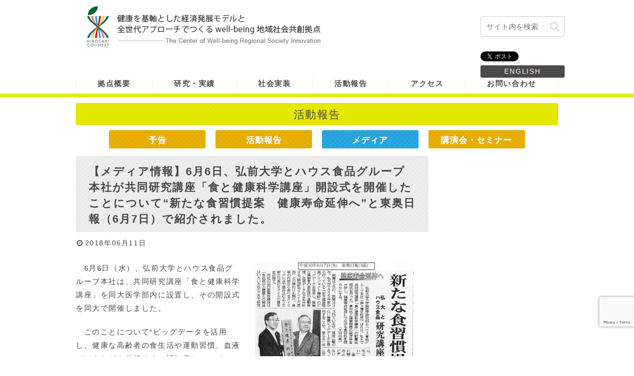

--- FILE ---
content_type: text/html; charset=utf-8
request_url: https://www.google.com/recaptcha/api2/anchor?ar=1&k=6LdXhTorAAAAAJ-LjjRNOIFwxbIT5sItod9E5PUq&co=aHR0cHM6Ly9jb2kuaGlyb3Nha2ktdS5hYy5qcDo0NDM.&hl=en&v=PoyoqOPhxBO7pBk68S4YbpHZ&size=invisible&anchor-ms=20000&execute-ms=30000&cb=eq9tsx4cd52q
body_size: 48731
content:
<!DOCTYPE HTML><html dir="ltr" lang="en"><head><meta http-equiv="Content-Type" content="text/html; charset=UTF-8">
<meta http-equiv="X-UA-Compatible" content="IE=edge">
<title>reCAPTCHA</title>
<style type="text/css">
/* cyrillic-ext */
@font-face {
  font-family: 'Roboto';
  font-style: normal;
  font-weight: 400;
  font-stretch: 100%;
  src: url(//fonts.gstatic.com/s/roboto/v48/KFO7CnqEu92Fr1ME7kSn66aGLdTylUAMa3GUBHMdazTgWw.woff2) format('woff2');
  unicode-range: U+0460-052F, U+1C80-1C8A, U+20B4, U+2DE0-2DFF, U+A640-A69F, U+FE2E-FE2F;
}
/* cyrillic */
@font-face {
  font-family: 'Roboto';
  font-style: normal;
  font-weight: 400;
  font-stretch: 100%;
  src: url(//fonts.gstatic.com/s/roboto/v48/KFO7CnqEu92Fr1ME7kSn66aGLdTylUAMa3iUBHMdazTgWw.woff2) format('woff2');
  unicode-range: U+0301, U+0400-045F, U+0490-0491, U+04B0-04B1, U+2116;
}
/* greek-ext */
@font-face {
  font-family: 'Roboto';
  font-style: normal;
  font-weight: 400;
  font-stretch: 100%;
  src: url(//fonts.gstatic.com/s/roboto/v48/KFO7CnqEu92Fr1ME7kSn66aGLdTylUAMa3CUBHMdazTgWw.woff2) format('woff2');
  unicode-range: U+1F00-1FFF;
}
/* greek */
@font-face {
  font-family: 'Roboto';
  font-style: normal;
  font-weight: 400;
  font-stretch: 100%;
  src: url(//fonts.gstatic.com/s/roboto/v48/KFO7CnqEu92Fr1ME7kSn66aGLdTylUAMa3-UBHMdazTgWw.woff2) format('woff2');
  unicode-range: U+0370-0377, U+037A-037F, U+0384-038A, U+038C, U+038E-03A1, U+03A3-03FF;
}
/* math */
@font-face {
  font-family: 'Roboto';
  font-style: normal;
  font-weight: 400;
  font-stretch: 100%;
  src: url(//fonts.gstatic.com/s/roboto/v48/KFO7CnqEu92Fr1ME7kSn66aGLdTylUAMawCUBHMdazTgWw.woff2) format('woff2');
  unicode-range: U+0302-0303, U+0305, U+0307-0308, U+0310, U+0312, U+0315, U+031A, U+0326-0327, U+032C, U+032F-0330, U+0332-0333, U+0338, U+033A, U+0346, U+034D, U+0391-03A1, U+03A3-03A9, U+03B1-03C9, U+03D1, U+03D5-03D6, U+03F0-03F1, U+03F4-03F5, U+2016-2017, U+2034-2038, U+203C, U+2040, U+2043, U+2047, U+2050, U+2057, U+205F, U+2070-2071, U+2074-208E, U+2090-209C, U+20D0-20DC, U+20E1, U+20E5-20EF, U+2100-2112, U+2114-2115, U+2117-2121, U+2123-214F, U+2190, U+2192, U+2194-21AE, U+21B0-21E5, U+21F1-21F2, U+21F4-2211, U+2213-2214, U+2216-22FF, U+2308-230B, U+2310, U+2319, U+231C-2321, U+2336-237A, U+237C, U+2395, U+239B-23B7, U+23D0, U+23DC-23E1, U+2474-2475, U+25AF, U+25B3, U+25B7, U+25BD, U+25C1, U+25CA, U+25CC, U+25FB, U+266D-266F, U+27C0-27FF, U+2900-2AFF, U+2B0E-2B11, U+2B30-2B4C, U+2BFE, U+3030, U+FF5B, U+FF5D, U+1D400-1D7FF, U+1EE00-1EEFF;
}
/* symbols */
@font-face {
  font-family: 'Roboto';
  font-style: normal;
  font-weight: 400;
  font-stretch: 100%;
  src: url(//fonts.gstatic.com/s/roboto/v48/KFO7CnqEu92Fr1ME7kSn66aGLdTylUAMaxKUBHMdazTgWw.woff2) format('woff2');
  unicode-range: U+0001-000C, U+000E-001F, U+007F-009F, U+20DD-20E0, U+20E2-20E4, U+2150-218F, U+2190, U+2192, U+2194-2199, U+21AF, U+21E6-21F0, U+21F3, U+2218-2219, U+2299, U+22C4-22C6, U+2300-243F, U+2440-244A, U+2460-24FF, U+25A0-27BF, U+2800-28FF, U+2921-2922, U+2981, U+29BF, U+29EB, U+2B00-2BFF, U+4DC0-4DFF, U+FFF9-FFFB, U+10140-1018E, U+10190-1019C, U+101A0, U+101D0-101FD, U+102E0-102FB, U+10E60-10E7E, U+1D2C0-1D2D3, U+1D2E0-1D37F, U+1F000-1F0FF, U+1F100-1F1AD, U+1F1E6-1F1FF, U+1F30D-1F30F, U+1F315, U+1F31C, U+1F31E, U+1F320-1F32C, U+1F336, U+1F378, U+1F37D, U+1F382, U+1F393-1F39F, U+1F3A7-1F3A8, U+1F3AC-1F3AF, U+1F3C2, U+1F3C4-1F3C6, U+1F3CA-1F3CE, U+1F3D4-1F3E0, U+1F3ED, U+1F3F1-1F3F3, U+1F3F5-1F3F7, U+1F408, U+1F415, U+1F41F, U+1F426, U+1F43F, U+1F441-1F442, U+1F444, U+1F446-1F449, U+1F44C-1F44E, U+1F453, U+1F46A, U+1F47D, U+1F4A3, U+1F4B0, U+1F4B3, U+1F4B9, U+1F4BB, U+1F4BF, U+1F4C8-1F4CB, U+1F4D6, U+1F4DA, U+1F4DF, U+1F4E3-1F4E6, U+1F4EA-1F4ED, U+1F4F7, U+1F4F9-1F4FB, U+1F4FD-1F4FE, U+1F503, U+1F507-1F50B, U+1F50D, U+1F512-1F513, U+1F53E-1F54A, U+1F54F-1F5FA, U+1F610, U+1F650-1F67F, U+1F687, U+1F68D, U+1F691, U+1F694, U+1F698, U+1F6AD, U+1F6B2, U+1F6B9-1F6BA, U+1F6BC, U+1F6C6-1F6CF, U+1F6D3-1F6D7, U+1F6E0-1F6EA, U+1F6F0-1F6F3, U+1F6F7-1F6FC, U+1F700-1F7FF, U+1F800-1F80B, U+1F810-1F847, U+1F850-1F859, U+1F860-1F887, U+1F890-1F8AD, U+1F8B0-1F8BB, U+1F8C0-1F8C1, U+1F900-1F90B, U+1F93B, U+1F946, U+1F984, U+1F996, U+1F9E9, U+1FA00-1FA6F, U+1FA70-1FA7C, U+1FA80-1FA89, U+1FA8F-1FAC6, U+1FACE-1FADC, U+1FADF-1FAE9, U+1FAF0-1FAF8, U+1FB00-1FBFF;
}
/* vietnamese */
@font-face {
  font-family: 'Roboto';
  font-style: normal;
  font-weight: 400;
  font-stretch: 100%;
  src: url(//fonts.gstatic.com/s/roboto/v48/KFO7CnqEu92Fr1ME7kSn66aGLdTylUAMa3OUBHMdazTgWw.woff2) format('woff2');
  unicode-range: U+0102-0103, U+0110-0111, U+0128-0129, U+0168-0169, U+01A0-01A1, U+01AF-01B0, U+0300-0301, U+0303-0304, U+0308-0309, U+0323, U+0329, U+1EA0-1EF9, U+20AB;
}
/* latin-ext */
@font-face {
  font-family: 'Roboto';
  font-style: normal;
  font-weight: 400;
  font-stretch: 100%;
  src: url(//fonts.gstatic.com/s/roboto/v48/KFO7CnqEu92Fr1ME7kSn66aGLdTylUAMa3KUBHMdazTgWw.woff2) format('woff2');
  unicode-range: U+0100-02BA, U+02BD-02C5, U+02C7-02CC, U+02CE-02D7, U+02DD-02FF, U+0304, U+0308, U+0329, U+1D00-1DBF, U+1E00-1E9F, U+1EF2-1EFF, U+2020, U+20A0-20AB, U+20AD-20C0, U+2113, U+2C60-2C7F, U+A720-A7FF;
}
/* latin */
@font-face {
  font-family: 'Roboto';
  font-style: normal;
  font-weight: 400;
  font-stretch: 100%;
  src: url(//fonts.gstatic.com/s/roboto/v48/KFO7CnqEu92Fr1ME7kSn66aGLdTylUAMa3yUBHMdazQ.woff2) format('woff2');
  unicode-range: U+0000-00FF, U+0131, U+0152-0153, U+02BB-02BC, U+02C6, U+02DA, U+02DC, U+0304, U+0308, U+0329, U+2000-206F, U+20AC, U+2122, U+2191, U+2193, U+2212, U+2215, U+FEFF, U+FFFD;
}
/* cyrillic-ext */
@font-face {
  font-family: 'Roboto';
  font-style: normal;
  font-weight: 500;
  font-stretch: 100%;
  src: url(//fonts.gstatic.com/s/roboto/v48/KFO7CnqEu92Fr1ME7kSn66aGLdTylUAMa3GUBHMdazTgWw.woff2) format('woff2');
  unicode-range: U+0460-052F, U+1C80-1C8A, U+20B4, U+2DE0-2DFF, U+A640-A69F, U+FE2E-FE2F;
}
/* cyrillic */
@font-face {
  font-family: 'Roboto';
  font-style: normal;
  font-weight: 500;
  font-stretch: 100%;
  src: url(//fonts.gstatic.com/s/roboto/v48/KFO7CnqEu92Fr1ME7kSn66aGLdTylUAMa3iUBHMdazTgWw.woff2) format('woff2');
  unicode-range: U+0301, U+0400-045F, U+0490-0491, U+04B0-04B1, U+2116;
}
/* greek-ext */
@font-face {
  font-family: 'Roboto';
  font-style: normal;
  font-weight: 500;
  font-stretch: 100%;
  src: url(//fonts.gstatic.com/s/roboto/v48/KFO7CnqEu92Fr1ME7kSn66aGLdTylUAMa3CUBHMdazTgWw.woff2) format('woff2');
  unicode-range: U+1F00-1FFF;
}
/* greek */
@font-face {
  font-family: 'Roboto';
  font-style: normal;
  font-weight: 500;
  font-stretch: 100%;
  src: url(//fonts.gstatic.com/s/roboto/v48/KFO7CnqEu92Fr1ME7kSn66aGLdTylUAMa3-UBHMdazTgWw.woff2) format('woff2');
  unicode-range: U+0370-0377, U+037A-037F, U+0384-038A, U+038C, U+038E-03A1, U+03A3-03FF;
}
/* math */
@font-face {
  font-family: 'Roboto';
  font-style: normal;
  font-weight: 500;
  font-stretch: 100%;
  src: url(//fonts.gstatic.com/s/roboto/v48/KFO7CnqEu92Fr1ME7kSn66aGLdTylUAMawCUBHMdazTgWw.woff2) format('woff2');
  unicode-range: U+0302-0303, U+0305, U+0307-0308, U+0310, U+0312, U+0315, U+031A, U+0326-0327, U+032C, U+032F-0330, U+0332-0333, U+0338, U+033A, U+0346, U+034D, U+0391-03A1, U+03A3-03A9, U+03B1-03C9, U+03D1, U+03D5-03D6, U+03F0-03F1, U+03F4-03F5, U+2016-2017, U+2034-2038, U+203C, U+2040, U+2043, U+2047, U+2050, U+2057, U+205F, U+2070-2071, U+2074-208E, U+2090-209C, U+20D0-20DC, U+20E1, U+20E5-20EF, U+2100-2112, U+2114-2115, U+2117-2121, U+2123-214F, U+2190, U+2192, U+2194-21AE, U+21B0-21E5, U+21F1-21F2, U+21F4-2211, U+2213-2214, U+2216-22FF, U+2308-230B, U+2310, U+2319, U+231C-2321, U+2336-237A, U+237C, U+2395, U+239B-23B7, U+23D0, U+23DC-23E1, U+2474-2475, U+25AF, U+25B3, U+25B7, U+25BD, U+25C1, U+25CA, U+25CC, U+25FB, U+266D-266F, U+27C0-27FF, U+2900-2AFF, U+2B0E-2B11, U+2B30-2B4C, U+2BFE, U+3030, U+FF5B, U+FF5D, U+1D400-1D7FF, U+1EE00-1EEFF;
}
/* symbols */
@font-face {
  font-family: 'Roboto';
  font-style: normal;
  font-weight: 500;
  font-stretch: 100%;
  src: url(//fonts.gstatic.com/s/roboto/v48/KFO7CnqEu92Fr1ME7kSn66aGLdTylUAMaxKUBHMdazTgWw.woff2) format('woff2');
  unicode-range: U+0001-000C, U+000E-001F, U+007F-009F, U+20DD-20E0, U+20E2-20E4, U+2150-218F, U+2190, U+2192, U+2194-2199, U+21AF, U+21E6-21F0, U+21F3, U+2218-2219, U+2299, U+22C4-22C6, U+2300-243F, U+2440-244A, U+2460-24FF, U+25A0-27BF, U+2800-28FF, U+2921-2922, U+2981, U+29BF, U+29EB, U+2B00-2BFF, U+4DC0-4DFF, U+FFF9-FFFB, U+10140-1018E, U+10190-1019C, U+101A0, U+101D0-101FD, U+102E0-102FB, U+10E60-10E7E, U+1D2C0-1D2D3, U+1D2E0-1D37F, U+1F000-1F0FF, U+1F100-1F1AD, U+1F1E6-1F1FF, U+1F30D-1F30F, U+1F315, U+1F31C, U+1F31E, U+1F320-1F32C, U+1F336, U+1F378, U+1F37D, U+1F382, U+1F393-1F39F, U+1F3A7-1F3A8, U+1F3AC-1F3AF, U+1F3C2, U+1F3C4-1F3C6, U+1F3CA-1F3CE, U+1F3D4-1F3E0, U+1F3ED, U+1F3F1-1F3F3, U+1F3F5-1F3F7, U+1F408, U+1F415, U+1F41F, U+1F426, U+1F43F, U+1F441-1F442, U+1F444, U+1F446-1F449, U+1F44C-1F44E, U+1F453, U+1F46A, U+1F47D, U+1F4A3, U+1F4B0, U+1F4B3, U+1F4B9, U+1F4BB, U+1F4BF, U+1F4C8-1F4CB, U+1F4D6, U+1F4DA, U+1F4DF, U+1F4E3-1F4E6, U+1F4EA-1F4ED, U+1F4F7, U+1F4F9-1F4FB, U+1F4FD-1F4FE, U+1F503, U+1F507-1F50B, U+1F50D, U+1F512-1F513, U+1F53E-1F54A, U+1F54F-1F5FA, U+1F610, U+1F650-1F67F, U+1F687, U+1F68D, U+1F691, U+1F694, U+1F698, U+1F6AD, U+1F6B2, U+1F6B9-1F6BA, U+1F6BC, U+1F6C6-1F6CF, U+1F6D3-1F6D7, U+1F6E0-1F6EA, U+1F6F0-1F6F3, U+1F6F7-1F6FC, U+1F700-1F7FF, U+1F800-1F80B, U+1F810-1F847, U+1F850-1F859, U+1F860-1F887, U+1F890-1F8AD, U+1F8B0-1F8BB, U+1F8C0-1F8C1, U+1F900-1F90B, U+1F93B, U+1F946, U+1F984, U+1F996, U+1F9E9, U+1FA00-1FA6F, U+1FA70-1FA7C, U+1FA80-1FA89, U+1FA8F-1FAC6, U+1FACE-1FADC, U+1FADF-1FAE9, U+1FAF0-1FAF8, U+1FB00-1FBFF;
}
/* vietnamese */
@font-face {
  font-family: 'Roboto';
  font-style: normal;
  font-weight: 500;
  font-stretch: 100%;
  src: url(//fonts.gstatic.com/s/roboto/v48/KFO7CnqEu92Fr1ME7kSn66aGLdTylUAMa3OUBHMdazTgWw.woff2) format('woff2');
  unicode-range: U+0102-0103, U+0110-0111, U+0128-0129, U+0168-0169, U+01A0-01A1, U+01AF-01B0, U+0300-0301, U+0303-0304, U+0308-0309, U+0323, U+0329, U+1EA0-1EF9, U+20AB;
}
/* latin-ext */
@font-face {
  font-family: 'Roboto';
  font-style: normal;
  font-weight: 500;
  font-stretch: 100%;
  src: url(//fonts.gstatic.com/s/roboto/v48/KFO7CnqEu92Fr1ME7kSn66aGLdTylUAMa3KUBHMdazTgWw.woff2) format('woff2');
  unicode-range: U+0100-02BA, U+02BD-02C5, U+02C7-02CC, U+02CE-02D7, U+02DD-02FF, U+0304, U+0308, U+0329, U+1D00-1DBF, U+1E00-1E9F, U+1EF2-1EFF, U+2020, U+20A0-20AB, U+20AD-20C0, U+2113, U+2C60-2C7F, U+A720-A7FF;
}
/* latin */
@font-face {
  font-family: 'Roboto';
  font-style: normal;
  font-weight: 500;
  font-stretch: 100%;
  src: url(//fonts.gstatic.com/s/roboto/v48/KFO7CnqEu92Fr1ME7kSn66aGLdTylUAMa3yUBHMdazQ.woff2) format('woff2');
  unicode-range: U+0000-00FF, U+0131, U+0152-0153, U+02BB-02BC, U+02C6, U+02DA, U+02DC, U+0304, U+0308, U+0329, U+2000-206F, U+20AC, U+2122, U+2191, U+2193, U+2212, U+2215, U+FEFF, U+FFFD;
}
/* cyrillic-ext */
@font-face {
  font-family: 'Roboto';
  font-style: normal;
  font-weight: 900;
  font-stretch: 100%;
  src: url(//fonts.gstatic.com/s/roboto/v48/KFO7CnqEu92Fr1ME7kSn66aGLdTylUAMa3GUBHMdazTgWw.woff2) format('woff2');
  unicode-range: U+0460-052F, U+1C80-1C8A, U+20B4, U+2DE0-2DFF, U+A640-A69F, U+FE2E-FE2F;
}
/* cyrillic */
@font-face {
  font-family: 'Roboto';
  font-style: normal;
  font-weight: 900;
  font-stretch: 100%;
  src: url(//fonts.gstatic.com/s/roboto/v48/KFO7CnqEu92Fr1ME7kSn66aGLdTylUAMa3iUBHMdazTgWw.woff2) format('woff2');
  unicode-range: U+0301, U+0400-045F, U+0490-0491, U+04B0-04B1, U+2116;
}
/* greek-ext */
@font-face {
  font-family: 'Roboto';
  font-style: normal;
  font-weight: 900;
  font-stretch: 100%;
  src: url(//fonts.gstatic.com/s/roboto/v48/KFO7CnqEu92Fr1ME7kSn66aGLdTylUAMa3CUBHMdazTgWw.woff2) format('woff2');
  unicode-range: U+1F00-1FFF;
}
/* greek */
@font-face {
  font-family: 'Roboto';
  font-style: normal;
  font-weight: 900;
  font-stretch: 100%;
  src: url(//fonts.gstatic.com/s/roboto/v48/KFO7CnqEu92Fr1ME7kSn66aGLdTylUAMa3-UBHMdazTgWw.woff2) format('woff2');
  unicode-range: U+0370-0377, U+037A-037F, U+0384-038A, U+038C, U+038E-03A1, U+03A3-03FF;
}
/* math */
@font-face {
  font-family: 'Roboto';
  font-style: normal;
  font-weight: 900;
  font-stretch: 100%;
  src: url(//fonts.gstatic.com/s/roboto/v48/KFO7CnqEu92Fr1ME7kSn66aGLdTylUAMawCUBHMdazTgWw.woff2) format('woff2');
  unicode-range: U+0302-0303, U+0305, U+0307-0308, U+0310, U+0312, U+0315, U+031A, U+0326-0327, U+032C, U+032F-0330, U+0332-0333, U+0338, U+033A, U+0346, U+034D, U+0391-03A1, U+03A3-03A9, U+03B1-03C9, U+03D1, U+03D5-03D6, U+03F0-03F1, U+03F4-03F5, U+2016-2017, U+2034-2038, U+203C, U+2040, U+2043, U+2047, U+2050, U+2057, U+205F, U+2070-2071, U+2074-208E, U+2090-209C, U+20D0-20DC, U+20E1, U+20E5-20EF, U+2100-2112, U+2114-2115, U+2117-2121, U+2123-214F, U+2190, U+2192, U+2194-21AE, U+21B0-21E5, U+21F1-21F2, U+21F4-2211, U+2213-2214, U+2216-22FF, U+2308-230B, U+2310, U+2319, U+231C-2321, U+2336-237A, U+237C, U+2395, U+239B-23B7, U+23D0, U+23DC-23E1, U+2474-2475, U+25AF, U+25B3, U+25B7, U+25BD, U+25C1, U+25CA, U+25CC, U+25FB, U+266D-266F, U+27C0-27FF, U+2900-2AFF, U+2B0E-2B11, U+2B30-2B4C, U+2BFE, U+3030, U+FF5B, U+FF5D, U+1D400-1D7FF, U+1EE00-1EEFF;
}
/* symbols */
@font-face {
  font-family: 'Roboto';
  font-style: normal;
  font-weight: 900;
  font-stretch: 100%;
  src: url(//fonts.gstatic.com/s/roboto/v48/KFO7CnqEu92Fr1ME7kSn66aGLdTylUAMaxKUBHMdazTgWw.woff2) format('woff2');
  unicode-range: U+0001-000C, U+000E-001F, U+007F-009F, U+20DD-20E0, U+20E2-20E4, U+2150-218F, U+2190, U+2192, U+2194-2199, U+21AF, U+21E6-21F0, U+21F3, U+2218-2219, U+2299, U+22C4-22C6, U+2300-243F, U+2440-244A, U+2460-24FF, U+25A0-27BF, U+2800-28FF, U+2921-2922, U+2981, U+29BF, U+29EB, U+2B00-2BFF, U+4DC0-4DFF, U+FFF9-FFFB, U+10140-1018E, U+10190-1019C, U+101A0, U+101D0-101FD, U+102E0-102FB, U+10E60-10E7E, U+1D2C0-1D2D3, U+1D2E0-1D37F, U+1F000-1F0FF, U+1F100-1F1AD, U+1F1E6-1F1FF, U+1F30D-1F30F, U+1F315, U+1F31C, U+1F31E, U+1F320-1F32C, U+1F336, U+1F378, U+1F37D, U+1F382, U+1F393-1F39F, U+1F3A7-1F3A8, U+1F3AC-1F3AF, U+1F3C2, U+1F3C4-1F3C6, U+1F3CA-1F3CE, U+1F3D4-1F3E0, U+1F3ED, U+1F3F1-1F3F3, U+1F3F5-1F3F7, U+1F408, U+1F415, U+1F41F, U+1F426, U+1F43F, U+1F441-1F442, U+1F444, U+1F446-1F449, U+1F44C-1F44E, U+1F453, U+1F46A, U+1F47D, U+1F4A3, U+1F4B0, U+1F4B3, U+1F4B9, U+1F4BB, U+1F4BF, U+1F4C8-1F4CB, U+1F4D6, U+1F4DA, U+1F4DF, U+1F4E3-1F4E6, U+1F4EA-1F4ED, U+1F4F7, U+1F4F9-1F4FB, U+1F4FD-1F4FE, U+1F503, U+1F507-1F50B, U+1F50D, U+1F512-1F513, U+1F53E-1F54A, U+1F54F-1F5FA, U+1F610, U+1F650-1F67F, U+1F687, U+1F68D, U+1F691, U+1F694, U+1F698, U+1F6AD, U+1F6B2, U+1F6B9-1F6BA, U+1F6BC, U+1F6C6-1F6CF, U+1F6D3-1F6D7, U+1F6E0-1F6EA, U+1F6F0-1F6F3, U+1F6F7-1F6FC, U+1F700-1F7FF, U+1F800-1F80B, U+1F810-1F847, U+1F850-1F859, U+1F860-1F887, U+1F890-1F8AD, U+1F8B0-1F8BB, U+1F8C0-1F8C1, U+1F900-1F90B, U+1F93B, U+1F946, U+1F984, U+1F996, U+1F9E9, U+1FA00-1FA6F, U+1FA70-1FA7C, U+1FA80-1FA89, U+1FA8F-1FAC6, U+1FACE-1FADC, U+1FADF-1FAE9, U+1FAF0-1FAF8, U+1FB00-1FBFF;
}
/* vietnamese */
@font-face {
  font-family: 'Roboto';
  font-style: normal;
  font-weight: 900;
  font-stretch: 100%;
  src: url(//fonts.gstatic.com/s/roboto/v48/KFO7CnqEu92Fr1ME7kSn66aGLdTylUAMa3OUBHMdazTgWw.woff2) format('woff2');
  unicode-range: U+0102-0103, U+0110-0111, U+0128-0129, U+0168-0169, U+01A0-01A1, U+01AF-01B0, U+0300-0301, U+0303-0304, U+0308-0309, U+0323, U+0329, U+1EA0-1EF9, U+20AB;
}
/* latin-ext */
@font-face {
  font-family: 'Roboto';
  font-style: normal;
  font-weight: 900;
  font-stretch: 100%;
  src: url(//fonts.gstatic.com/s/roboto/v48/KFO7CnqEu92Fr1ME7kSn66aGLdTylUAMa3KUBHMdazTgWw.woff2) format('woff2');
  unicode-range: U+0100-02BA, U+02BD-02C5, U+02C7-02CC, U+02CE-02D7, U+02DD-02FF, U+0304, U+0308, U+0329, U+1D00-1DBF, U+1E00-1E9F, U+1EF2-1EFF, U+2020, U+20A0-20AB, U+20AD-20C0, U+2113, U+2C60-2C7F, U+A720-A7FF;
}
/* latin */
@font-face {
  font-family: 'Roboto';
  font-style: normal;
  font-weight: 900;
  font-stretch: 100%;
  src: url(//fonts.gstatic.com/s/roboto/v48/KFO7CnqEu92Fr1ME7kSn66aGLdTylUAMa3yUBHMdazQ.woff2) format('woff2');
  unicode-range: U+0000-00FF, U+0131, U+0152-0153, U+02BB-02BC, U+02C6, U+02DA, U+02DC, U+0304, U+0308, U+0329, U+2000-206F, U+20AC, U+2122, U+2191, U+2193, U+2212, U+2215, U+FEFF, U+FFFD;
}

</style>
<link rel="stylesheet" type="text/css" href="https://www.gstatic.com/recaptcha/releases/PoyoqOPhxBO7pBk68S4YbpHZ/styles__ltr.css">
<script nonce="lRnf7axkywuaXSAsgkrN4w" type="text/javascript">window['__recaptcha_api'] = 'https://www.google.com/recaptcha/api2/';</script>
<script type="text/javascript" src="https://www.gstatic.com/recaptcha/releases/PoyoqOPhxBO7pBk68S4YbpHZ/recaptcha__en.js" nonce="lRnf7axkywuaXSAsgkrN4w">
      
    </script></head>
<body><div id="rc-anchor-alert" class="rc-anchor-alert"></div>
<input type="hidden" id="recaptcha-token" value="[base64]">
<script type="text/javascript" nonce="lRnf7axkywuaXSAsgkrN4w">
      recaptcha.anchor.Main.init("[\x22ainput\x22,[\x22bgdata\x22,\x22\x22,\[base64]/[base64]/[base64]/[base64]/[base64]/[base64]/KGcoTywyNTMsTy5PKSxVRyhPLEMpKTpnKE8sMjUzLEMpLE8pKSxsKSksTykpfSxieT1mdW5jdGlvbihDLE8sdSxsKXtmb3IobD0odT1SKEMpLDApO08+MDtPLS0pbD1sPDw4fFooQyk7ZyhDLHUsbCl9LFVHPWZ1bmN0aW9uKEMsTyl7Qy5pLmxlbmd0aD4xMDQ/[base64]/[base64]/[base64]/[base64]/[base64]/[base64]/[base64]\\u003d\x22,\[base64]\\u003d\x22,\x22wrVvei0ow4wuw4zDg8O+C8Obw6/CthDDg0gyWlHDosKuNDtIw5XCrTfCrMKfwoQBejHDmMO8EHPCr8O1PnQ/fcKRS8Oiw6Byb0zDpMOew5rDpSbCosOPfsKIWsKbYMOwXAM9BsK4wrrDr1sNwrkICnTDswrDvwjCpsOqATU2w53DhcO7wprCvsOowrACwqw7w7kBw6RhwoIiwpnDncKzw696wpZbR3XCm8KKwr8GwqNNw5FYMcONP8Khw6jCrMO1w7M2FlfDssO+w6/CnWfDm8K/[base64]/wrQ0XEspw6nDg8O2R3/CjDfCusKCQ8KFC8KFBDJ7fsKGw5zCocKnwqhCW8KQw5NPEjksbDvDm8KAwqh7wqEMMsKuw6Q7I1lUKC3DuRlVwqTCgMKRw6TCv3lRw5s+cBjCrcKRO1d5wo/[base64]/DgsOxLMKlOMO8w7rCvcOZfG3DjsKfw6vDsRA6wo5jw7HCq8KwDMK+EMOUDjJ6wqVmf8O5HlYJwqzDuTrDnkZpwpRwLDDDmMKzJWVHKAPDk8OAwqM7P8K7w7vCmMObw7/[base64]/w5MQw7Q6EDXCrBfDiGkjw5HCuBpCC8O7wpEgwp5eMsKbw6zCosKQecKYwp7Dgz7CqxLCnS7DtcKTCxsLwo9Ja0QdwrDDmHw3CQXCo8KuOcKlPWPDmMOcZcOdXMKIfUPDoD/Cv8O4T2kDSMOrR8KDwp3DoGfDkkUkw6rDrMOfV8Kmw7jCqWLDvcKWw4jDr8KYD8OewojDhjBXw7RcBsKFw7LDrSlGWHXDqytrwqnChcKORMOHw6rDmMK4T8Kyw5FwUsK/[base64]/DsAjCihnDtcK5bDwgw4rDpx8Gw7PDisOXJx3DqcOiWsKWwo5JasK8w7B7Jz3DpUDDiWPDiXJvwoVJw48NZ8KDw4w9wql3AjVDw6XCgxfDmWcawrp/XzfCgMOMdywdwrgBW8OPfMOnwo3Dq8KVYkBjwpMcwq0+EsOiw4w2e8Ksw4VJc8OVwpJGfsO5woMjDsKdCcOBHcO9G8OVR8OrPC/CmsKTw6FMwo/DjD3ChHjCi8KswpVLdFY0D2TCnMOWwovDpwLCjsOnZcKmHScgeMKEwrt8OMO/wp8gYsOswpdjC8OfOcO8w5ZWK8KPVsK3wo3DnHYvw51ZDzrDom/Dj8ObwqnDqWgdIGjDv8Oiwpg4w4jCl8Ocw4fDpH3CtDAyHxgpAMODwr9qS8OFw4HCrsK/ZcKHMcKgwq5nwqfDtVnCjcKPU20iWTvDocK0V8OGwq/Du8OSawjChzrDvkYxw6/CicOvw5oawrzCinbDjHTDnANlaWVYI8KoS8KObsO4wqYVwpVDdQHDtklrw6VbIQbDk8O/[base64]/[base64]/aiV7wr1iOMKnwo/[base64]/JsO5ZAJow4NVwrLDhQHCn8KAw7rDo8K8wobDjiZHwpzCj2EMwqLDlMKvQcKqw5DCnMKcfWzCt8KNUsKHOcKNw41kJMOsbB7DmcKGCCXDuMO+wrLDusO9N8K9w4/DhlDCgsOnTcKtwqAdBCPDhsOuG8OtwrJ9woNMw4MMOMK5e0RvwrpUw6k7EMKhwp/[base64]/Dr8KzwprDrlZJHMOGwpPCoMOIw7w4HRg0dsKVw6HDqwV9w4RVw6PDnmdSwo/Dv0LCtMKLw7jCiMOBwrLDk8KtbsOXBcKHBcOYw559wrF0w6BWw7zCisO7w6shfMKOaXHCpQLCsDPDrcKRwrvCqHnCosKFKjFYVgzCkRPDtMOeK8K4ZX3Cm8KyL3Q3esOyW1/CtsKZP8Obw41vZn4Rw5nDs8Kqw7nDkgYqwojDhsKeMMKjB8K1Qx/[base64]/DssOew4EYLsO2w6J+BMKwwqjCvcKMwr7DlcKbwrh4w5EDcsOIwogvwrnCiTZfFMOcw6DCjRN/wrbChMKFFwhYwr5pwr3Cv8K3wrgrJsKLwpo6wqPDicOyL8KQP8Obw4AVJD7Du8Krw7RcJEjDiWvDq3oyw6rCjxVvwovCnMKwBcOYH2Avw5vDsMOwKVXDpsO9EmnDqhbDnS7Ct351XMO0RsKEQMO3wpRAw5Ufw6HDpMKrwr/DomnCr8OXw6Uyw7HDrALDkWxJaCUACmfChMKlwq1fAcORwoYKwp0rwoNYQcKTw7XDgcOhQBwoEMOowp8Cw6LCqyYfFcOVRznCr8ORHcKERMOyw4lkw6VKesO7M8KqEsOPwp/DpcKvw5bCsMO5JzPCrMOTwpo4wpvDhXx1woBYwqTDjjQGwrTCh2pmwoHDsMKjNAQ9HsKWw6hzamLDokjDtMKrwpQRwrrCnFHDjMKrw74GIiQKwqcaw4DCp8KJXsKCwrTDrMOhw5Q6w5DDn8KHwqc2OcO/wp8Kw5DCqSYJDCIlw63DkjwJw5rCkMKfAMOawox8JsO/XsONwpgHwpLDqMOCwp/DmkLDgATDozHDoQzCm8KaTEnDssOfw7pufXPDjTDChH7DsDbDkRo4wo7CpMKZBnYBwrcMw77Do8Oowp8VI8KiW8KHw6sUwqM8RMKmw4PCrsO2w7hhTsOyXTbCujLDgcK2VU/[base64]/wqNcw6hEw6hkD15/PjQJwqPChDZZIsOHw73Cv8KwP3jDr8KCV2ASwo5/[base64]/AsOOw7Nlw4xocMOEFQoTw5c1LEXDmcOww5l5HsO+wq7DrR1nMMKzw67DuMO7w7bCmXAiasOIVsKjwqUnHV0uw5tZwpzDrsKrwpQ+cCLCnyXDicKdw5FXwp9awq3CpGRHA8OFbAoww6TDj0/CvMOuw6FWwrTChMK9JwVxfcOfw4fDmsKnM8O9w51Fw4Ftw7MfNMOOw4nCp8Ofwo7CvsOmwrsyLsO/P0DCsjNkwqMWwrxWCcKiLSR3PjXCtcKxax5XAkt/[base64]/BR8hCzUuwq3CiErCi8KafAHClAvCm0w6FELDvSI5KsKbbsO5QX7CkX/DsMKiwqlRwqUNVTzDqMKbw7IxOkbCjQrDrVR5PcOxw4TDk0pAw7/DmsKUOl48wpvCscO6blDCrHdXw6RebsORYcKdw4rDkwfDscKzwpTCtsK+wqMsY8OPwo3ClC43w4fDhcOCRC7CkTQNGz7CuEPDucOqw5lBAx/DuE7DmMONwoAbwqrDnlLClzklwrPCjyfCh8OuEVsoNEDCsR7Dk8OYwpfCrMKDbVnCjV3DhsO9V8OKwprCnThiw4gIJMKqVBJUX8Oxw4w8woHDonpBUsK4KCx6w73DjsKjwp7Dq8KCwqPChsKzw5skPMK8wox/wp7CqMKJXGMPw53DiMKzwrbCucKwY8Ksw6s1MGw7w7YNwqgNJkZ7wr8vI8KcwrVSPBzDvCFFS2TCisKYw63Dn8Kow6gZNwXCkgXCtiHDuMOwNyPCvATCpsKCw7dVwq/DnsKsfcKEwqcdBRI+wqPCiMKDPjpAJsKLZ8ObeErCtcOVw4JiGsOwRSgqwq7DvcOBccOHwoHDhEfDu1t3ciA+XnHDlMKEwoLCk0ECPsOXHsOKw7XDjcOQMsOTw48jP8OUwqw2woYPwpXDu8KhBsKdwovDhMO1LMOCw4rCg8OYw6jDukHDnyhmwrdoMsKCw5/CvMKoZcOvw4fDj8KhPxgewrzCr8OxBcO0dsKSwppQFMOdJsONwopQcsOFUjBbw4XCucOrVmxQAcKywprCpCBQVDrDnsOVAcO8dFQTH0bDlcKpGxN9ZmQfOcOge2fDicK/cMKbA8KAwpzCqMO9KB7CoFExw7nDnsOcw6vCi8O8HlbCqnDDncKZwr4bN1jCr8Oow7TDnsKRIMKjwoYpBF/DvFgQNEjDnsOoMkHDq3rDuBV5woZzXhvCj1Uqw4PDhTkwwqDClsOKwofCkjbDu8OSw7pcworCicO9w6olwpRXwoPDtBPDncOpDkUteMKhPiodPsO6wp7CssOaw7/CqMKFw4PChsK4cGDDucOdwrjDu8OxGmAtw5pbAAheIsOlGcOofMKEwr54w7pvGz8Cw6fDvkhLwqJ2w7HCljILwonCkMOFw7rCpGRlQzo4XAfCm8OQIhoewphQeMOlw6hnXsOuL8K6wrfCowLDmMOOw6XDtiN2woDDhRTCkcK5R8Kzw5rCkjZgw4t/B8Odw4VQC0TCn1IDS8OlwpTDkMO8w5XCrh5WwrUiYQ3Dhw/[base64]/CmMKgUsOdE0gXCsKrY144wpPDpsOyw43Cg8OJw6kLw5oZN8ODwp/DgQHDlVkQwqVnw4Fkwo3Cgm4HIURXwoBzwqrChcKLcXAKXcOUw6UwPkBYwoN/w7ZKJ3g6w4DChl/DrlQ6WMKKdzHCksO9EnJCMm/DhcO/wonCvQgCesOkw5rCiWJyMX/CuA7Di0c2wrRBB8K3w6zCqMKMLAoOw5DCjSbCnR19wqEqw5/Ct0QtbgUFwr/CocKxbsKgBDzCgXbDpsKow5jDkExebsOlYSrDlTLCi8OswqpCdTfCr8KzaAcaI1HDgcOMwqBuw5TDlMOBw4rCrMK1woXCiSrCs2sYLV9Rw5DCi8OxFTPDq8O2wqV6wp3DoMKBwp/DkcOJwqnCs8KxwpvCo8KkPsOpRsKrwrzCgCB6w57DnAFvfcOfKl8/NcOYw79Nwohgw5TDvMOFFWFnw7UOeMOZwpR+w5rCsC3CoXrCt3UcwrnChHlbw6x8FHnCu2rDkcOdYMKYHBouJMKiOsKgbkbDjk3DvcKqIhrDr8OlwpvCojspQcOhasKxw7EjZMOPw5DCqxYCw73CmMOANWPDsgjCmsOXw4rDil7Dj0U/ZMKPGCbCiVTCtsOPw4cqRsKAKTkDQcKDw4fDiTHDtcK2WcOGw7XDkcObwp0PcBrCgmPDvSg4w5p7wqPCk8K7w6/CvcOow7TDrQZrHsK/eER2WEfDpkp4wpvDugrCi0LCmMOdwrVsw4cALcKYfsOme8Kjw7V+QRDDlcKzw4RWRsOcYDDCtcKQwobCpMOvSz7CizgmTMKUw77Cv3PCmW3CiTvDs8KrDcOMw608HsOmfikaEMKQwqjDvMKWwoE1cEHDmcO/w5bCkGPDjD/DkWE9JcOce8OZwqjCmsObwp7DkA/[base64]/[base64]/cMO/[base64]/[base64]/CsUrDoAYEGDgccMKJwp5HfMOQw5jCgiUXNsOWwqzDs8KhbcOJXcOJwppPdsOsGQ0+Y8OEw4DCrcK4wodew50/YX7ChgjDp8Oew5bDhcOXFTNDe2o9G27Dg2nClmnDsRFbwpLCq2DCuS7Dg8Klw5wFwpADMXlaZMOQw7PDgjQAwovCuyVOwq7Cu3QHw54Rw7Jyw7kZwqPCpcOeK8OFwpJGVFVgw5TDmn/CosKybCpAwo/CoQ4SNcK6Di8WIRJgEMOZwqPDosKOIMKdwqfDmgPDpy/CuCQHw4HCrCzDrzLDi8OzZHMLwqrDoxrDuQTCnMO0SXYZa8Kvw5R9KAjDjsKAw7zCnsOQW8K3wpsoTi45CQLCuD7CusOGJ8Kfb07CmUB0K8Kswrxnw6Z9wo/CosOHw4nCg8KQLcKAZy/DlcOvwrvCh3VMwps3TsKpw5Z3cMOGNkzDlm/CviQtFMKnM17CoMKxw7DCjxbDvjjCi8K8WWNlwrHCnj7Cq1jCrRZaB8KmZMOIAG7DuMK+wqzDiMK5bzDDglswK8KSNsOUwrZ8wrbCv8KHKsKxw4TCvzXCmiPCvHcnfMKLeQ8mw7LCtR9CZcOYwqXCs1bDoAAkwqx2w7wQB1TCmEnDpEzDgz/DlFjCkSTCpMOvwocIw6ZEw5DCi01GwoV/wp/[base64]/[base64]/woFAw6LDiyRFGsKjw7nDqcObf1cRc8Kow7Viw4fCiHUjwrLDl8OuwrjCkcOrwoHCp8KVCcKrwrp2wrUjwq18w4LCoDMPw5PCohvDg2/DvhFOYMOcwpRawoQDCcObwofDucKHcgrCoj41bgLCq8OAI8Kzwp/DmzLCpGQIWcO7w7BFw5J/KQwbwo7Dm8K2T8OgV8KXwqxwwqzDq0/DrsKjYhzDqBjDrsOUw7toGxjDmVFewoIow6k9GkTDtcO0w5xDLzLCtMKnUjTDumcJw7rCrifCsArDhhQ7wobDlwbDvhdfCnlOw77CunzCq8OXelVgMsOFHwXCpMOhw7HDoy3CusKyZUV6w4Bqw4R6fSjCnC/Ds8OXw4ALw6rDjjvChgA9wpfCggFZMiIgwpwCwpfDrsK1w6Imw58cYsOTencbLRV7Z3bCrcKNw7ESwo9kw4LDmcOqLcKsWsK4O0/CtEfDk8OjXSM+NmJLw7wKGn/DscK6XsKxw7PCt2/DjsOYw4LDgcOQwprDsRDClsO1cHnDr8K4wo7Dv8KVw4/[base64]/[base64]/CgMOZwpPCvxDChlrDoC8YwrLDn8Kaw5kdwq5nbXnCucKOw5vDqsOTb8OsO8OdwrNvw5c5cgHDlMKcwpDCiHAifnDDrcK8U8K3w6J4wqDCpVdELMOLGsKZO0nCnGIKDn/DiHjDjcOZwr82RMKyfsKjw61oM8KAOsO5w73CvSTCl8O/[base64]/[base64]/[base64]/CuhdwbU9+woktw5cyw7XCq8O5wrDDu8Kiw5YJahbCrhoJw4XDtcKYayM1w6J1w6UAw4jCqsOUw7nDg8O7bS5Rwp8/[base64]/Dsk3DiMOew7fDrMKeDA1bwqXDkMOYwofCrybComt+w6hDccOSMcOhwq/DjMKXwpjDllvCusOFR8K+PcKqwpDDtU1/QhxdYMKOT8KmAsKWwqfCh8Ojw7IBw6Bow5vCmg4nwrvCil3DryDCmR3Cs2QYwqDDmMKQOsKywr9DUV07w4LCgMOXPXPCujVrwp4Sw68hMcKffxI9R8KzOE/ClR91wpwmwqHDn8OpVMK1NsKnwqVaw5PChMOqZMK0cMKGVMKrEmAjw5jCg8KpMi3Ck2rDjsK+AHktdD4aOA3CqMOnPMOZw7tnCMOpw75kRHrCuH3DsGjCuyDDrsOOSjHCocOCRMKfwrw/Z8OyfQrCqsKHawQXYMO/[base64]/[base64]/DuSbCjjTCoy97UcKwwpNkCCLCj8OBwpzCnQ3CssOQw4zCiGJzHwTDmx3DgMKJwrtfw6fClFtDwpjDpU0Bw6bDi1kwMsKSXsKlP8Kewp1bw6/DpsOSPGDDkRnDuBjCqmjDnWnDm2DCiinCs8KaH8KKM8KRH8KGalPClWNiwoHCn2l3M00AJTPDjGHCsRzCr8KKFnBHwpJJwp5zw7PDo8OddWEXwqjCpcKgwrrDicKUwrTCj8Kjfl/ChDQREMK3wrDDp0kHwpJUaWfChgNzw6TCv8KQfzHCi8KuZcKaw7jDswg+H8OtwpPChzRuGcOVw4wEw6Row4XDmxDCrRcnCcODw4cPw6wyw6A4PcOeSybDhsOowoQRR8KgZ8KNMlzCq8K7KAEIw4sTw7XCusK6di3ClcOJbcONRMKrfsOresK/N8OdwrnCjwx/wrsnf8OqHMOgw6dDw71CcsOhZsKkf8OXBMKAw6EpD0DCmnvDs8ONwonDqsOPY8KHw7fDgcOSw7pfD8KaKcOZw6ogwqJSw49ZwrdlwrDDr8O0woDDpUVkdMOrJcK6w5pDwqnCpMKiw7gfQi95w4/DoWBRGB3CukkvPMKmw7sVwr/Chkl1woDDhAnDk8OUwojDg8OWw5PCssKfw5BVZMKDDSTCjsOiNsKtXcKow6Acw5TDuG8+w7fDuXR1w5rDgXJyTlfDvWHClsKlwpvDg8O0w51/Mi5pw67Cu8KNPsKVw4NdwrbCsMO3wqXDjsKsNMObw7vClUM4w4gORSkvw7oEY8O4Zz1NwqA9wrrCrkE/[base64]/[base64]/wqrCrMOAwqBHKMOuR8Ocw5Efw5/CkEHDm8OOw6zCucKrw689PMK5w5glLcO4woLDjsOXwoFTasOgwohPwqDDqDXCtMKjw6NWQMKIJnBGwrfDncK5XcKhc3l4csO2w5l4fsKiY8K2w6kXCxkWYMOgMcKWwpJlN8O2V8K0w41Yw4LCgS3DuMOcwo/Csn/[base64]/CosO7wpF6w6goRsO6wrjDpiHCv8O5YBRjwokRwrXDjy3DsD/[base64]/DlR3DtArDnBHDoWs/[base64]/Dp8KFXMOcwooYw5bCvcKtwqxHwpozwpDDh2gJYzjDhsK3ZcKFw6AeUcOtXMOoaBHDqsK3KEcuw5/CisKJTMKLK0/[base64]/DnRPCukduwrPCmcKww5ZzGVc5IsOFPn/CjcOcwoPDqVk3eMORaxPDknVnw6rCmsKFMjrDjlhgw6bDjy/CmyxMA0/CjxMoETcNLsKSw6zDnzfCiMOOW2Uew7pnwoLCoBUAAsKmCQLDpQs+w6nCswoZQcOXw7/CuitLNBvDrMKSShUyfgvCnFJPw6N3w70scndtw4wCIMOoXcKgHSowAnlPw4zDmsKJSHfDqgQ0SA3Co3g/ScKiD8OEw5Y1AXJQw6I7w53CuwzCoMKVwpRaVzrDicKSbi3CoSEHwoZvFj41Dgpdw7PDoMOlw7rCrMKsw4jDsUTConxCP8OQwr13FsK0b2/Dom1Rwq3Dq8KZwqPDu8KTw5DDih/DiAnDv8ODw4F3wqXCmcO1VFJtdsKcw6LDlnfCkxrCjgLCl8KUbhxcMEMbXmN1w7xLw6gMwqbCo8Kfwphzw4DDuG/CkHfDnx0aIcKcPDBQPcKOPsKvwqvDgsKBb2sGw7rDq8K3wpJEw4/DicKGVWrDlMOZaxvDoFQnwrknb8KBX2how5Yuwo0EwprDvxPCqAx8w4DDrcK0w7ZiQ8OZwrvDtMKzwpTDnX3CgwlXURXChsKiRA0zwrd5w4pEw7/DhSpAHsK1YmEDTUPCv8Ktwp7DnW5CwrMXL0oMDjlHw714Dy4Ww4tRw6oyXARdwp/Cg8Kkw6jCqMK0wox1OsOFwonCvsKhHjPDtVvChsOlX8OkR8ONw4bDpsKoXiJwYkrCpVMODsKxTcKQNHl8DzZNwpYpw7jCkMOneRAJPcKjwrvDvsKZIMOWwonDosK2R1/DhEEnw4MGPQ10w6RcwqHDg8KzB8OlVA0sesK6w40xTWJ6dEnDjsOAw54ww47DuAfDmBMhfX9ew5h1wqjDisOYwqovw4/Ckx7Cq8O1CsOew7bDmsOcUBXDpTXDosOowr4JSw4/w6gwwqd9w7HCgGLDrQkIIsOSVS1XwrfCowfCkMKtAcK4FMOrNMK6w4zCh8K8w5VLNQdXw6PDrsOKw6nDscKpw4gJbMK2ecKbw7Zewq3Dj2DCs8Kzw5nCjnjDjFdmFSvDtsKNw5wnwpTDnGDCpsKLfMKVP8KOw73Cq8OBw5p4wrrCng/CtMKNw5LCpULCu8OsCsOMGMO2bDzCpsKiNMKtHkZUwrAEw5HChUnDq8O0w4ViwpgGfV11w6vDpMOZw63DusO2wp/DnMKnw6MmwqBpZsKAaMOtw5/Ct8Kfw5nDhMKQwq8vw4fDgw9+R2EDcsODw5UTw4DCmFzDtlnDpcOxwrbDjznCv8KDwrlUw4fDgkXCtTkzw5xlEMK7XcKwU23DrMKOwpcXO8KLbwsaacKewrJGw6PCmVbDj8Ovw6pgCHYgw6EacGxuw4Bee8OwAGfDgsKLS0rChcKIN8KpJ1/CkF/[base64]/Dv8OdBMO3XmbCrMK3asKkDcKXw5XDtcOyPAhyLsOSwpbDpiPCt2wnw4EpZMO4w57CscOMTFEwXcOIwrvDqElMAcKnw7zCqADDsMOCw6wicV1Ew6DDiF/DrcKQw7EmwpbCpsKZw5PDkRtXRVnDgcKXd8Kaw4LCj8O7wqsrw7PCtMKwNVfDhcKtfRXDg8KTbQ/DsQPCmcOeZDfCrgnDosKPw5olMMOnW8KzKMKoHBHDp8OUTMOCCcOqRMKgwp7Di8KmQThww5jCisOpN0jCpMOkJ8K/BcOXwqdiwolHXsKIw4HDgcKxfMOpN3XCmAPCmsOywrAUwqNjw5Rpw6PCjl7DvU3CojzCtB7DrMOWScO1wofCtcKswoHDmMOCw5TDj1Z5DsOIQyzCrRArwoXDrkFTwqZ5F0nDpEjCvnjDusOzRcOjVsOdcMOANhFBXi4uwpZ/TcK4w4vCniE2w5UywpHDqcKeVcOGw71pw7LCgCPCvjxAAQDDixbCmysGwqpUwrdHF1bCiMOkwovDk8Kyw4NSw5TDs8KNwrlNwrcgEMOlIcOlSsKTNcOcwr7CrcOqw4TCk8KVfEAncCB/wrjDt8KKIHzCsGNfIcO7PcOdw5zCo8KVMMOSRsKRwrHDpMKNwo3Dr8KWeDRNw45wwpolb8OIA8OqQ8Oyw6ZNacKqWlPDv1jDtMKewqIoTFDCviXDoMKZYMKZC8O6DcO+w6JwGcKwSTAfSQvDsmXDhsOHw7hWKHTDuGBBCyxJQzE4YMOAwrfCsMOqcMK3c0l3M2/[base64]/w6VmwosoHnYPWMOLwr3DjMK9wqnCvnvDk8Oaw5hgKTTChMKZesKewqTDsCA5wpjCpcOIw54lJMOhwq5LUsKhZj/DvMONfhzDjUnDjwzDjAnDosO6w6YSwpvDqEtNMD5Rw7DDhH/CiBF4Im4fFMKTXcKoaX/[base64]/NsOBw6NefhXDuGXDvVzCrsK4FHfCtsOnwqLCqH4Dw7PCucK3AAXDg1Bwb8K2PB/DrEA3N3RRdsORD0NkGXHDvxTDsA3DrMOQw6XDlcO7O8Obc1jCssKlTkoLOcK/wo8tKwjDtnlgBsKXw5HCs8OPasO+woHCqnzDmsOqw4sSwpLDlznDjcOow4JjwrsTw5zDtMKwHMK9w5F9wqzCj1fDgx5Bw7TDnB3CoR/DoMOFPcO/bcO1JH9GwrpQwqIKwpfDiiNqRy92wpBFJMOuIEpAwo/DomQeMmjCs8OiT8OEwpVcw4zCosODTcOxw7bCr8K8QgfDtsKcQMOVwqTDu3pMw44yw77DrMOublgVw5jDhicywobDn0rCrD8sbirDvcK/w57DrR9rw7rDoMOLNHdNw4PDuwwUw6/CjwoMwqLCn8KgOsOCw5JEwoh0VMOPPUrDgsKiccKvbwbDrCBOIWxfAnzDoBdIL37DgcODLW5iw5NRw6RWGhUfQcOtworCiRDChsOnUEPCkcOzLSgOwrsYw6VPeMKdRcOEwpoGwq7CtsO6wochwqFJwr8tK3jDrW/[base64]/CusKHw6sDVsObPA0Uwpx9woPCpsO8ZjMoH3kGw69Jw74eworCgTLCjsOKwo81OcKcwqLCrXTCvw3DnMKLRi3DlRFTBC3Dr8KTQjA5ZAvDo8KBaxZgQcOuw7lNA8Oew5/Cpi3DuFNVw7p6P2dgw60cRF7DtHnCvjfDv8OFw7XClxs2PUHCrEcvw4TCucKlenx6FE3DjDcZesKQwrbCiUXCtifCqcOmwpfDqTzDiUjCtMOQwqjDh8KYc8KiwrtGJ0wQfTfDlVbClDMAw6/DvMOKBhtnPMKFwpLCuEnDrx5wwp7CuGVHXsOABWnCrXDCiMK6dcKFPC/DncK8b8Kzb8O6w5XCtXltNBHDs34xwqN/wp3DpcKvQcKiN8KYMMOLw5LDmMOfwpZLw4wLw63CuErCuDAsVVNNw4UXw7zCtR1+aXoUEn8/[base64]/[base64]/[base64]/DtkrDscKCw7jCqsK7LzzDhHvDpcO1w6xgw7TDt8KhwrtIwoE4EyHDuUTCnHrCvMOXOMKPw6MoLw7Du8OHwr1kIxbDjsKMw4jDniLClsKZw5vDgsKDR09dbcK+NSPCpsOCwqY/[base64]/CqlwDAmHDtcKrwpXDjsOjwpzDtsKgDQsKw6E+L8OeJVvDo8Ksw4dQw6HClcO8EsOlwo/Cr2VbwrrDtMO2w69fDipHwrLDp8KyKA5AaErDksKRwrXCkioibsKPwrXCvcK5wpfCq8KZEg3DtGDDkMOOEsOyw4NUf1MXQhvDoFxOwr/DimxxccOsw47CtsOvVjk1wrwmwqnDlw/DiksjwrA5TsO6Ljk7w6DDiV3CjTFpUUTCoTNBU8KMMsO5wrrDtUoJwqtaY8OhwqjDr8KlHMOnwqvDkMO6w5Qewqd+T8OxwqDCpcKKO1o6Y8ORRsKbJcOxw6MreTNyw4oPw5sTWB4uCTPDumFvEMK9RnEbc2Ihw4x/KsKUw47CrMKaKh9RwolDJcKvOMOxwrQFRkPChC8VV8K2dhHDkMOTUsOjw5RaKcKEwp7Dnho8w7IFw7BAVsKSGyzCnMOeXcKNw6HDs8KKwoQKXm3CvGzDsykJwrEKw7HCm8KedR/Cp8OpMm7Do8OYXsKgeCLCniJAw79Ow7TCgGQ3C8O4Fx0jwpNcN8Kgwo/[base64]/[base64]/wp8fw70+wr5KesO9PsKFOsOvZXHCjQV8w6Jfw7/Co8KWTjRJR8KgwqtrcVXDsnvCnR/DrzJifTfCvgk3TMKmbcK8Hl7CtsKew5LDgRzDscKxw7J4c2kMwoNWwqPCqXBIwr/Dg34bImfDlsK5BAJqw6BDwqcyw4HCiQxewqjCjcK8Bw5DLSNbw7ggwqrDvglvE8OZVGQHw7zCpMOCUcO0Z2TCncOfW8Kiwp3DsMKZCTtmJU4Iw6fDvDFIwpfDscOuwoLCtsKNP3nDvi4vekhGw6/[base64]/CmmnChsOwBcOzw4bCicOybwQLFHxPSxXCl0nCjWHCmA8Tw5EHwpViwrMAWAZtfMKqYgcnwrdPLXPDlsOyJTXCp8OOcsOvYcO4wpzCoMOgw6Y0w5VUwr8fXcOXWMKnw4jDv8ONw6ERPcKBwqpmwrfCrMK/JMOkwpVWwrRUZHR3CBETwo3Ct8KSecKjwpwuw6/DhMKMMMOUw5HDlxXDiSfDtTUrwokkAMK3wq3DscKtw4jDrTrDlX8nAcKHXgNYw6PDtsKqfsOgw7VvwrhHwp/[base64]/[base64]/DvcKRUsKiXUrCkXpbI3rChxbCvmpOMcOjeEFZw7/Dl0/Cn8OWwrQkw558worDmMOyw6xYKkbCv8ODwrbDrzbDksKhU8Kyw63Ck2bDjEbDjcOOw43DsSRuIcKlOgvDvB7DlsOVw5bCvAgWQUrDjkHCo8OnLsKWwr/[base64]/Crl48w5nCkMOvw6pFw65Iw5BnE8O5w49Lw7LDuWrDtlQ1TxFrwrHCrMKlfsOWacOQVcKOw53ClWvCoFbCrMKsWl8QWFnDlmlwEsKhCkNGH8K6T8KqbUoBByoKSMKzw6smw4RwwrvDgsKwJsOmwpcHwpjDjkB1wr9iQcK/wogXTk0Ww7k1Z8Omw5RdHcONwpXDusOXw6Enwo4rwplcf2UWFMOswrAeM8KowoXCpcKiw5daLcKhBUgQwrdhH8KJw6vDvXQMwqzDr34uwqUzwprDjcOQw6LChsK9w7nDjHZvwp3Crjx1ByDCnMKhw6QHCE9aPGfClyvDpndjwqZBwrvDt1sCwp/CoRnDqH3CrsKSZB/[base64]/CrcOFCsKuJxrCvSFVwoTDoMOpwo3DiMKsFRjCnFopwrHCqcKfw6xLfjzCuwkqw6xdwrDDsz9FB8OYXAjDkMKWwppYeg93NcKuwpAFwozCgsOUwqFmwpDDhCoVw7VQKsOTdMOSwpFow4LDjMKaworCvE9bKyvDiVNvHsOEw6nCs08kdMORNcKzw77CmnVQaA3DiMK/XAbCu2R6J8OOwpHCmMKuKXPCvkHCvcKjbsKvAG7DpcOmb8OEwprDpBFJwrHCg8OlZcKKP8OkwqDCuCELRATDszrCpwhGw6YEw5TDpcKcJMKBacKyw55PA0Quw7LCosKOw5nDo8K4wrcAbypgD8KWC8OSw6YeagF+w7Jgw5vDucKZw5Yew4/CtStOwq/[base64]/e2YKRsOswprDmMK3w4vDvULDg8KVw5zCoXbDnX/DlkXDn8KuKmbDpRLCtVLCrUZdw65wwqFAw6PDjjEBw7vCtF0Nw53DgzjCtRPChEvDssKyw6gVw5jCscKSNk7DvWzDsUkZKSPDvMKHwpTCtcO+BcKIw4o6wpjCmQgJw5/[base64]/Cji0tw6AqYETDsitcasOow7p0w6/[base64]/csOtCMKJfcK2wpbCi8KIQWMHdQPDqTowGMOSWHvCnyNEwq/Dg8O4F8Kaw5fDpzbCvMKrw7Ndw7BqSsKCw4rDtsOFw6xyw5fDvcKdwqXDrAnCuBjCsm7CncK3w43DlgLCkcOkworDlcKYBm8Zwq5WwqJZc8OwMA/DkcKwZHbDsMODBzPCuxzCosKgWsOSZVopwofCtVkvw5sAwqQFwq7CtS3DucKVFMKvw6UjSyBMNMOPQsKJGWTCsyF/w60aR3Bsw7zCh8KhYULDvXfCuMKQImLDkcObUzhlNcKNw5HCsxpcw6nDgMKaw6DCk1A2dcK2bwwteQIGw7RxY0BEXcKsw4R4AHh9Wm3DsMKLw4rCqsK/w4hrZDgAwozCryXChD7DqsOUwqQhBcO6AmxCw41GDsKowoYiOsK6w505wpHDvFPCksKFFMOcVcKfD8KNf8KVVMOywqspRQ/[base64]/CsHPCrTJIeMKqw40cw7bCqFsvFW8xETk6wps9ex5eIMKiMXUlTyLCgsK2csOQwrzDtcKBw6jCjx9/M8KYwpjDjwhpPcORw60CF2vChiN0fmY/w7bDicOGwo7Dn0vCqHdzPsKUfFEBwo7Dj0ZnwovDnB/Ds1NiwqHCvnMYDyDDm3towqXDgl3CkMK7wqYOe8K8wrVpPw7DtjrDuWFZNsK8w5MVB8O2CCU7EDVkKjjCiHBmF8OrCcOrw7IcIGoJwrI6w5LCuHppNcOPf8KxWTDDrQx4fMOaworCv8OjMcOdw7l+w7nDniQXNQkqOMO8BnHCpcOOw4UDNMOewqQtCn81w43DvsOvw7/DlMKGF8Kpw4soTcK1wofDjBDCucOeE8KFwpwmw6fDlBsEbwTCkMK+F04wRsOlKgBhAjvDsQHDq8O/[base64]/CqxdKaU5gTlJ/fmYHLT3Dsh4tdcKXw6Ryw4jCtcOyVcORw7oZw793XX/[base64]/IjjChsOhw7HDv0cawrRAa8OPYMOqDcODwrQ3Bw9ow63DhcORC8Kiw7jDssOCOhENacKkw6LCsMK3w5vCnsO7M17CusKKw7rCi1PCpi/DqgFGSXjDo8KTwpYPMMOiw599M8OIQsKSw6w/SEDCqBzCsmPDtH7DicO5JRbCmCoSw67Cqh7CrcOXIV5sw5TDuMOLw5wiw4lYEW0xXCFoM8Kzw6kdw5VNw7bCoHJQw5Raw75nwrtOw5DDjsOnUMOHPVwbNcKHw4kMOMOIw4PCg8KhwoFdLMOYw4p/KXpyCcOmLm3Cu8K9wrJJw5Faw5DDgcK2GsKcTFfDpsO/[base64]/Ct8OwCylow5DDpSJyw71lQmvChWpKG8Obw4pHw4HCrcKIesOGCi/DgVd4wrvCkMK+a3l/w7jCimQnw5rClkTDh8OMwpgbCcK/wqZga8KxMwvDgyxKwodkwqMTw6vCri7DlMK/BEbDgBDDuSvChRrDnVwHwrQRfg7CqnHCp1QHJ8KNw6nDlsKSDBvDgRR1w6PDjcOFw7ABOFTCqsO3X8KsfMKxwp1DEU3CrsOyYEPDosKFBQhkCMK3wobCnR3CrcOQw5vCpCHCshc+w4nChcKSdsOFw6/CrMK7w7/Cu2PDpxQGI8O2EWXCkk7CjXYhJMKqNnUtw6hOMhtGP8O9wqnCv8KlWcKWw6rDoR40woghw6bCri7DqMKAwq4zwo/DuTDClAPDimkuZ8OsD27CihLDv23CscOSw4Rxw6LCg8OiNj7CqhVZw7tef8OLCG7DiyM+WUTDjMKqUXxYwqBOw794wrIpwqFkX8K0KMOxw5hZwqQeD8KJWMKDwrMJw53Dn1FTwqxSwpLDhcKQw7rCjDdLw5/CvsO/[base64]/DucOxbsOAw7oQw6/DjsOmw7XDgVbCqlLDnGJuNsKjw6kgwoERwpJtRMObf8OIwoLDlcOXcg3Cl3fDucOMw4zCkUTCjsKUwoICwqt9w7EBwq0TQMKEYyTCk8KsOhJOFMOrwrVTPncvw7EPwqzDrGdidMOVwqcmw5hyasOuVcKRwpXCgsK6Zl/CuiLCg0fDgMOoNsO2wrocEyLCiRvCvsO2wrzCg8Knw53CnUbChcOdwoXDr8OtwqbCtsOmHsKqdUA5E2PCjsOCw5vCp0g\\u003d\x22],null,[\x22conf\x22,null,\x226LdXhTorAAAAAJ-LjjRNOIFwxbIT5sItod9E5PUq\x22,0,null,null,null,1,[21,125,63,73,95,87,41,43,42,83,102,105,109,121],[1017145,855],0,null,null,null,null,0,null,0,null,700,1,null,0,\[base64]/76lBhnEnQkZtZDzAxnOyhAZr/MRGQ\\u003d\\u003d\x22,0,0,null,null,1,null,0,0,null,null,null,0],\x22https://coi.hirosaki-u.ac.jp:443\x22,null,[3,1,1],null,null,null,1,3600,[\x22https://www.google.com/intl/en/policies/privacy/\x22,\x22https://www.google.com/intl/en/policies/terms/\x22],\x2247kFg2w6qBCvj+jWTjKlTmXnZqMvM4w1scNgeIgwuCE\\u003d\x22,1,0,null,1,1769275326249,0,0,[164,226],null,[60,5,197,177],\x22RC--eG2omn7EyjfVA\x22,null,null,null,null,null,\x220dAFcWeA6mxygFeXcf9yVJCxeYEU1Beljt4A0a82jOU_QUCstk-H0LzxvYnDfelLEEGNc1MSOmsWnMBnrxLU0w27i1WSErIzCCLA\x22,1769358126177]");
    </script></body></html>

--- FILE ---
content_type: text/html; charset=UTF-8
request_url: https://coi.hirosaki-u.ac.jp/wp-admin/admin-ajax.php
body_size: 177
content:
1106276.2068cbf9ab09eba7803bd355763e671a